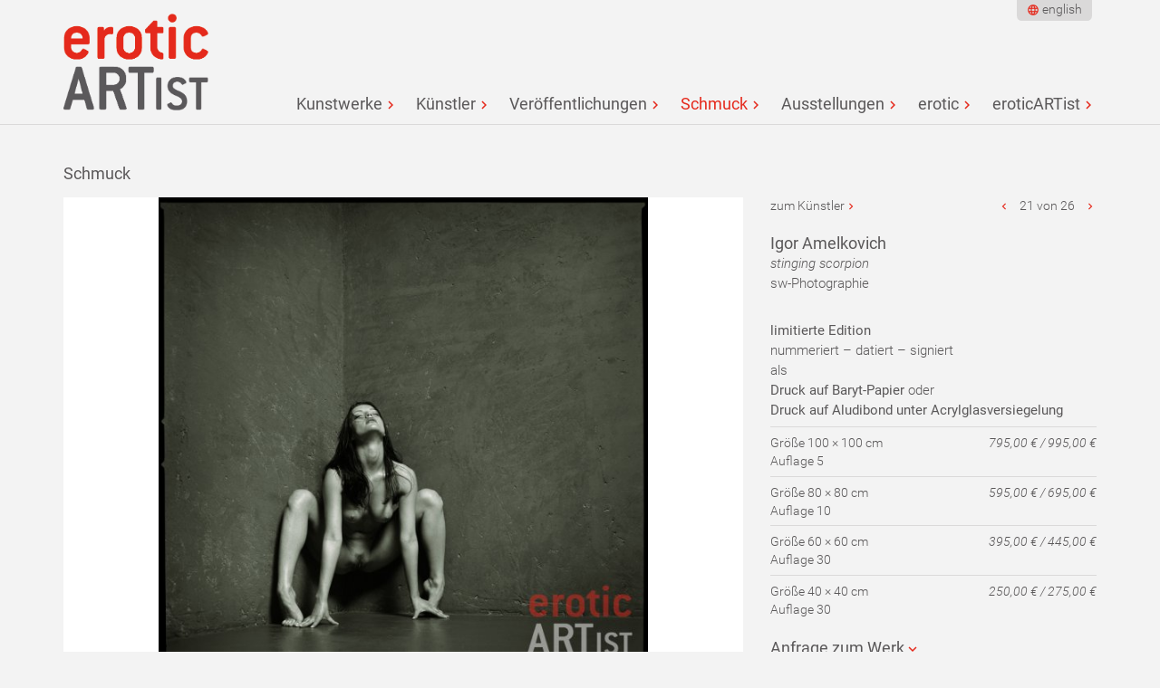

--- FILE ---
content_type: text/html; charset=utf-8
request_url: http://www.erotic-art.ist/de/schmuck/stinging-scorpion-164/
body_size: 4917
content:

<!doctype html>
<html dir="ltr" lang="de" class="mountid-0 no-js">
<head>
    <meta charset="utf-8"/>
<title>Schmuck bei eroticARTist</title>
<meta name="description" content=""><meta name="HandheldFriendly" content="True">
<meta name="MobileOptimized" content="320">
<meta name="viewport" content="width=device-width, initial-scale=1, shrink-to-fit=no">
<meta http-equiv="cleartype" content="on">
<script>
    /*! modernizr 3.3.1 (Custom Build) | MIT *
     * https://modernizr.com/download/?-mq-setclasses-teststyles !*/
    !function(e,n,t){function o(e,n){return typeof e===n}function s(){var e,n,t,s,a,i,r;for(var l in d)if(d.hasOwnProperty(l)){if(e=[],n=d[l],n.name&&(e.push(n.name.toLowerCase()),n.options&&n.options.aliases&&n.options.aliases.length))for(t=0;t<n.options.aliases.length;t++)e.push(n.options.aliases[t].toLowerCase());for(s=o(n.fn,"function")?n.fn():n.fn,a=0;a<e.length;a++)i=e[a],r=i.split("."),1===r.length?Modernizr[r[0]]=s:(!Modernizr[r[0]]||Modernizr[r[0]]instanceof Boolean||(Modernizr[r[0]]=new Boolean(Modernizr[r[0]])),Modernizr[r[0]][r[1]]=s),f.push((s?"":"no-")+r.join("-"))}}function a(e){var n=u.className,t=Modernizr._config.classPrefix||"";if(p&&(n=n.baseVal),Modernizr._config.enableJSClass){var o=new RegExp("(^|\\s)"+t+"no-js(\\s|$)");n=n.replace(o,"$1"+t+"js$2")}Modernizr._config.enableClasses&&(n+=" "+t+e.join(" "+t),p?u.className.baseVal=n:u.className=n)}function i(){return"function"!=typeof n.createElement?n.createElement(arguments[0]):p?n.createElementNS.call(n,"http://www.w3.org/2000/svg",arguments[0]):n.createElement.apply(n,arguments)}function r(){var e=n.body;return e||(e=i(p?"svg":"body"),e.fake=!0),e}function l(e,t,o,s){var a,l,f,d,c="modernizr",p=i("div"),m=r();if(parseInt(o,10))for(;o--;)f=i("div"),f.id=s?s[o]:c+(o+1),p.appendChild(f);return a=i("style"),a.type="text/css",a.id="s"+c,(m.fake?m:p).appendChild(a),m.appendChild(p),a.styleSheet?a.styleSheet.cssText=e:a.appendChild(n.createTextNode(e)),p.id=c,m.fake&&(m.style.background="",m.style.overflow="hidden",d=u.style.overflow,u.style.overflow="hidden",u.appendChild(m)),l=t(p,e),m.fake?(m.parentNode.removeChild(m),u.style.overflow=d,u.offsetHeight):p.parentNode.removeChild(p),!!l}var f=[],d=[],c={_version:"3.3.1",_config:{classPrefix:"",enableClasses:!0,enableJSClass:!0,usePrefixes:!0},_q:[],on:function(e,n){var t=this;setTimeout(function(){n(t[e])},0)},addTest:function(e,n,t){d.push({name:e,fn:n,options:t})},addAsyncTest:function(e){d.push({name:null,fn:e})}},Modernizr=function(){};Modernizr.prototype=c,Modernizr=new Modernizr;var u=n.documentElement,p="svg"===u.nodeName.toLowerCase(),m=function(){var n=e.matchMedia||e.msMatchMedia;return n?function(e){var t=n(e);return t&&t.matches||!1}:function(n){var t=!1;return l("@media "+n+" { #modernizr { position: absolute; } }",function(n){t="absolute"==(e.getComputedStyle?e.getComputedStyle(n,null):n.currentStyle).position}),t}}();c.mq=m;c.testStyles=l;s(),a(f),delete c.addTest,delete c.addAsyncTest;for(var h=0;h<Modernizr._q.length;h++)Modernizr._q[h]();e.Modernizr=Modernizr}(window,document);
    var iw = {};
    iw.funcs = [];
    iw.lang = {};
</script>
<link rel="apple-touch-icon" sizes="180x180" href="/apple-touch-icon.png">
<link rel="icon" type="image/png" sizes="32x32" href="/favicon-32x32.png">
<link rel="icon" type="image/png" sizes="16x16" href="/favicon-16x16.png">
<link rel="manifest" href="/site.webmanifest">
<link rel="mask-icon" href="/safari-pinned-tab.svg" color="#5bbad5">
<meta name="msapplication-TileColor" content="#ffffff">
<meta name="theme-color" content="#ffffff">
    <link href="/theme/public/assets/production.lastmodified_1561475265.css" rel="stylesheet" type="text/css">
</head>
<body id="articleid-142">
    <div class="head" id="head">
        <div class="head-inner">
            <a class="logo" href="/"></a>
            <nav class="nav nav-bigscreen nav-bigscreen-head">
                <ul class="rex-navi1 rex-navi-depth-1 rex-navi-has-7-elements">
<li class="rex-article-6 rex-normal"><a class="" href="/">Kunstwerke</a></li>
<li class="rex-article-7 rex-normal"><a class="" href="/de/kuenstler/">Künstler</a></li>
<li class="rex-article-43 rex-normal"><a class="" href="/de/veroeffentlichungen/">Veröffentlichungen</a></li>
<li class="rex-article-142 rex-current"><a class="rex-current" href="/de/schmuck/">Schmuck</a></li>
<li class="rex-article-39 rex-normal"><a class="" href="/de/ausstellungen/">Ausstellungen</a></li>
<li class="rex-article-1 rex-normal"><a class="" href="/de/erotic/">erotic</a></li>
<li class="rex-article-8 rex-normal"><a class="" href="/de/eroticartist/">eroticARTist</a></li>
</ul>
            </nav>
            <nav class="nav nav-bigscreen-head-meta">
                <!--<a class="home-link" href="/">Kunstwerke filtern</a>-->
                <div class="nav-language nav-language-head">
                    <ul><li><a lang="en" href="/en/stinging-scorpion-164/">english</a></li></ul>                </div>
            </nav>
            <a href="/de/schmuck/#nav-smallscreen" class="toggle-nav" aria-hidden="true"></a>
        </div>
    </div>
    <div class="content-nav-wrapper">
        <div class="content" id="content">
            <div class="content-inner" id="content-inner">
                                                    <nav class="nav nav-content">
                    <h2>Schmuck</h2>
                                        </nav>
                                <div class="row"><div class="col col-width-66"><div class="kunstwerk-image"><a data-size="1000x1000" class="lightbox-image" href="/index.php?rex_media_type=eingepasst2000w&amp;rex_media_file=igor_amelkovich_stinging_scorpion.jpg"><div class="kunstwerk-image-canvas lazyload" data-bgset="/index.php?rex_media_type=eingepasst300w&rex_media_file=igor_amelkovich_stinging_scorpion.jpg 300w 300h,/index.php?rex_media_type=eingepasst600w&rex_media_file=igor_amelkovich_stinging_scorpion.jpg 600w 600h,/index.php?rex_media_type=eingepasst1200w&rex_media_file=igor_amelkovich_stinging_scorpion.jpg 1000w 1000h,/index.php?rex_media_type=eingepasst2000w&rex_media_file=igor_amelkovich_stinging_scorpion.jpg 1000w 1000h"></div></a></div></div><div class="col col-width-33 kunstwerk-text"><div class="kunstwerk-navigation"><span><a href="/de/kuenstler/igor-amelkovich/" class="link-kuenstler">zum Künstler</a></span><span><a href="/aquatic-dance-18-158/" class="link-voriges" title="vorheriges Werk"></a> 21 von 26 <a href="/disturbing-intensions-170/" class="link-naechstes" title="nächstes Werk"></a></span></div><div class="kunstwerk-details"><h2>Igor Amelkovich</h2><p><em>stinging scorpion</em><br>sw-Photographie</p></div><div class="kunstwerk-availability"><p><strong>limitierte Edition</strong><br />
nummeriert – datiert – signiert<br />
als<br />
<strong>Druck auf Baryt-Papier</strong> oder<br />
<strong>Druck auf Aludibond unter Acrylglasversiegelung</strong></p>

<p>Größe 100 × 100 cm<br />
Auflage 5<br />
<em>795,00 € / 995,00 €</em></p>

<p>Größe 80 × 80 cm<br />
Auflage 10<br />
<em>595,00 € / 695,00 €</em></p>

<p>Größe 60 × 60 cm<br />
Auflage 30<br />
<em>395,00 € / 445,00 €</em></p>

<p>Größe 40 × 40 cm<br />
Auflage 30<br />
<em>250,00 € / 275,00 €</em></p></div><div class="kunstwerk-anfrage"><h2 id="anfrage" class="toggler closed">Anfrage zum Werk</h2><div id="rex-yform" class="hidden">

    <form action="/stinging-scorpion-164/#anfrage" method="post" id="formular" class="rex-yform" enctype="multipart/form-data">

        
        <div class="form-group" id="yform-formular-message">
<label class="control-label" for="yform-formular-field-0">Ihre Anfrage*</label>
<textarea class="form-control" name="FORM[formular][0]" id="yform-formular-field-0" rows="10" required="">Ich interessiere mich für dieses Werk - bitte nehmen Sie Kontakt zu mir auf.</textarea></div><div class="form-group yform-element" id="yform-formular-vorname">
<label class="control-label" for="yform-formular-field-1">Ihr Vorname*</label>
<input class="form-control" name="FORM[formular][1]" type="text" id="yform-formular-field-1" value="" required="" />
</div><div class="form-group yform-element" id="yform-formular-nachname">
<label class="control-label" for="yform-formular-field-2">Ihr Nachname*</label>
<input class="form-control" name="FORM[formular][2]" type="text" id="yform-formular-field-2" value="" required="" />
</div><div class="form-group yform-element" id="yform-formular-email">
<label class="control-label" for="yform-formular-field-6">Ihre E-Mail Adresse*</label>
<input class="form-control" name="FORM[formular][6]" type="email" id="yform-formular-field-6" value="" required="" />
</div><div class="form-group yform-element" id="yform-formular-telefon">
<label class="control-label" for="yform-formular-field-11">Ihre Telefonnummer</label>
<input class="form-control" name="FORM[formular][11]" type="text" id="yform-formular-field-11" value="" />
</div><div class="form-group homepage-special"><div class="form-group yform-element" id="yform-formular-homepage">
<label class="control-label" for="yform-formular-field-13">Wenn Sie ein Mensch sind, lassen Sie dieses Feld bitte leer</label>
<input class="form-control" name="FORM[formular][13]" type="text" id="yform-formular-field-13" value="" />
</div></div><div class="form-group yform-element yform-submit"><button class="btn btn-primary" type="submit" name="FORM[formular][17]" id="yform-formular-field-17-submit_button" value="Anfrage abschicken">Anfrage abschicken</button></div><input type="hidden" name="FORM[formular][22]" id="yform-formular-FORM[formular][22]" value="vIxhgcEKEfmRWIZtfanktnZSeIXRTuTDGrjqPBBiIkc" />

        
                                    <input type="hidden" name="FORM[formular][send]" value="1" />
                        </form>
</div>
</div></div></div>

            </div>
        </div>
    </div>
    <div class="footer" id="footer">
	<div class="footer-inner" id="footer-inner">
        <div class="row">
            <div class="row-inner">
                <div class="col col-width-33"><p><strong>Newsletter</strong></p><p>Abonnieren Sie unseren Newsletter und wir informieren Sie zu Künstlern, Kunstwerken, Ausstellungen und Veranstaltungen von <strong>eroticARTist</strong><br></p><p><a href="/de/eroticartist/newsletter/">hier abonnieren</a></p></div>
                <div class="col col-width-33"><p><strong>Kon­takt</strong></p><p><strong>eroticARTist</strong><br>Bern­hard Ber­res<br>Wolfgang-Mischnick-Str. 6<br>01099 Dresden<br>Tel.: +49 172 4110766<br>e-mail: info(a)erotic-art.ist</p></div>
                <div class="col col-width-33"></div>
            </div>
        </div>
		<!--<p>&copy; 2026 Kunst Ist!</p>-->
		<nav class="nav nav-footer"><ul><li class="rex-normal rex-article-4"><a class="rex-normal" href="/de/datenschutz/">Datenschutz</a></li><li class="rex-normal rex-article-165"><a class="rex-normal" href="/de/versand/">Versand</a></li></ul></nav>        <div class="footer-scroll-to-top">
            <a href="/de/schmuck/#head">nach oben</a>
        </div>
	</div>
</div>
    <nav class="nav nav-smallscreen" id="nav-smallscreen">
        <nav class="nav-language"><ul><li><a lang="en" href="/en/stinging-scorpion-164/">english</a></li></ul></nav>
        <a href="/de/schmuck/#nav-smallscreen" class="toggle-nav" aria-hidden="true"></a>
        <ul class="rex-navi1 rex-navi-depth-1 rex-navi-has-7-elements">
<li class="rex-article-6 rex-normal"><a class="" href="/">Kunstwerke</a>
</li>
<li class="rex-article-7 rex-normal"><a class="" href="/de/kuenstler/">Künstler</a>
<ul class="rex-navi2 rex-navi-depth-2 rex-navi-has-10-elements">
<li class="rex-article-32 rex-normal"><a class="" href="/de/kuenstler/igor-amelkovich/">Igor Amelkovich</a></li>
<li class="rex-article-33 rex-normal"><a class="" href="/de/kuenstler/art-of-dan/">Art of Dan</a></li>
<li class="rex-article-9 rex-normal"><a class="" href="/de/kuenstler/bernhard-berres/">Bernhard Berres</a></li>
<li class="rex-article-148 rex-normal"><a class="" href="/de/kuenstler/reinhard-brueck/">Reinhard Brück</a></li>
<li class="rex-article-143 rex-normal"><a class="" href="/de/kuenstler/eroticartist/">eroticARTist</a></li>
<li class="rex-article-151 rex-normal"><a class="" href="/de/kuenstler/patrick-mcdonald/">Patrick McDonald</a></li>
<li class="rex-article-152 rex-normal"><a class="" href="/de/kuenstler/wilhelm-w-reinke/">Wilhelm W. Reinke</a></li>
<li class="rex-article-34 rex-normal"><a class="" href="/de/kuenstler/gabriele-rigon/">Gabriele Rigon</a></li>
<li class="rex-article-36 rex-normal"><a class="" href="/de/kuenstler/michael-schreckenberger/">Michael Schreckenberger</a></li>
<li class="rex-article-160 rex-normal"><a class="" href="/de/kuenstler/rod-spark/">Rod Spark</a></li>
</ul>
</li>
<li class="rex-article-43 rex-normal"><a class="" href="/de/veroeffentlichungen/">Veröffentlichungen</a>
</li>
<li class="rex-article-142 rex-current"><a class="rex-current" href="/de/schmuck/">Schmuck</a>
</li>
<li class="rex-article-39 rex-normal"><a class="" href="/de/ausstellungen/">Ausstellungen</a>
<ul class="rex-navi2 rex-navi-depth-2 rex-navi-has-3-elements">
<li class="rex-article-40 rex-normal"><a class="" href="/de/ausstellungen/aktuelle-ausstellungen/">aktuelle Ausstellungen</a></li>
<li class="rex-article-41 rex-normal"><a class="" href="/de/ausstellungen/kuenftige-ausstellungen/">künftige Ausstellungen</a></li>
<li class="rex-article-42 rex-normal"><a class="" href="/de/ausstellungen/vergangene-ausstellungen/">vergangene Ausstellungen</a></li>
</ul>
</li>
<li class="rex-article-1 rex-normal"><a class="" href="/de/erotic/">erotic</a>
<ul class="rex-navi2 rex-navi-depth-2 rex-navi-has-1-elements">
<li class="rex-article-38 rex-normal"><a class="" href="/de/erotic/akt-und-erotik-in-kunst-und-gesellschaft/">Akt und Erotik in Kunst und Gesellschaft</a></li>
</ul>
</li>
<li class="rex-article-8 rex-normal"><a class="" href="/de/eroticartist/">eroticARTist</a>
<ul class="rex-navi2 rex-navi-depth-2 rex-navi-has-8-elements">
<li class="rex-article-17 rex-normal"><a class="" href="/de/eroticartist/kunst-kaufen/">Kunst kaufen</a></li>
<li class="rex-article-16 rex-normal"><a class="" href="/de/eroticartist/kunst-mieten/">Kunst mieten</a></li>
<li class="rex-article-21 rex-normal"><a class="" href="/de/eroticartist/partner/">Partner</a></li>
<li class="rex-article-23 rex-normal"><a class="" href="/de/eroticartist/kuenstler-werden/">Künstler werden</a></li>
<li class="rex-article-24 rex-normal"><a class="" href="/de/eroticartist/kuratoren/">Kuratoren</a></li>
<li class="rex-article-147 rex-normal"><a class="" href="/de/eroticartist/koerperabformung/">Körperabformung</a></li>
<li class="rex-article-20 rex-normal"><a class="" href="/de/eroticartist/newsletter/">Newsletter</a></li>
<li class="rex-article-3 rex-normal"><a class="" href="/de/eroticartist/impressum/">Impressum</a></li>
</ul>
</li>
</ul>
    </nav>
    <div class="pswp" tabindex="-1" role="dialog" aria-hidden="true">
	<div class="pswp__bg"></div>
	<div class="pswp__scroll-wrap">
		<div class="pswp__container">
			<div class="pswp__item"></div>
			<div class="pswp__item"></div>
			<div class="pswp__item"></div>
		</div>
		<div class="pswp__ui pswp__ui--hidden">
			<div class="pswp__top-bar">
				<div class="pswp__counter"></div>
				<button class="pswp__button pswp__button--close" title="Schließen (Tastatur: Esc)"></button>
				<button class="pswp__button pswp__button--share" title="Teilen"></button>
				<button class="pswp__button pswp__button--fs" title="Vollbild öffnen/ schließen"></button>
				<button class="pswp__button pswp__button--zoom" title="Vergrößern/ verkleinern"></button>
				<div class="pswp__preloader">
					<div class="pswp__preloader__icn">
						<div class="pswp__preloader__cut">
							<div class="pswp__preloader__donut"></div>
						</div>
					</div>
				</div>
			</div>
			<div class="pswp__share-modal pswp__share-modal--hidden pswp__single-tap">
				<div class="pswp__share-tooltip"></div>
			</div>
			<button class="pswp__button pswp__button--arrow--left" title="Zurück (Tastatur: linker Pfeil)">
			</button>
			<button class="pswp__button pswp__button--arrow--right" title="Weiter (Tastatur: rechter Pfeil)">
			</button>
			<div class="pswp__caption">
				<div class="pswp__caption__center"></div>
			</div>
		</div>
	</div>
</div>
    <div class="site-wrapper-overlay"></div>
    <script>
iw.lang.reset_filters = 'Filter löschen';
iw.lang.form_validation_localization_file_url = '/theme/public/assets/js/jquery-validation-1.16.0/dist/localization/messages_de.js';
</script>
	<script src="/theme/public/assets/production.lastmodified_1561475271.js"></script>
</body>
</html>
